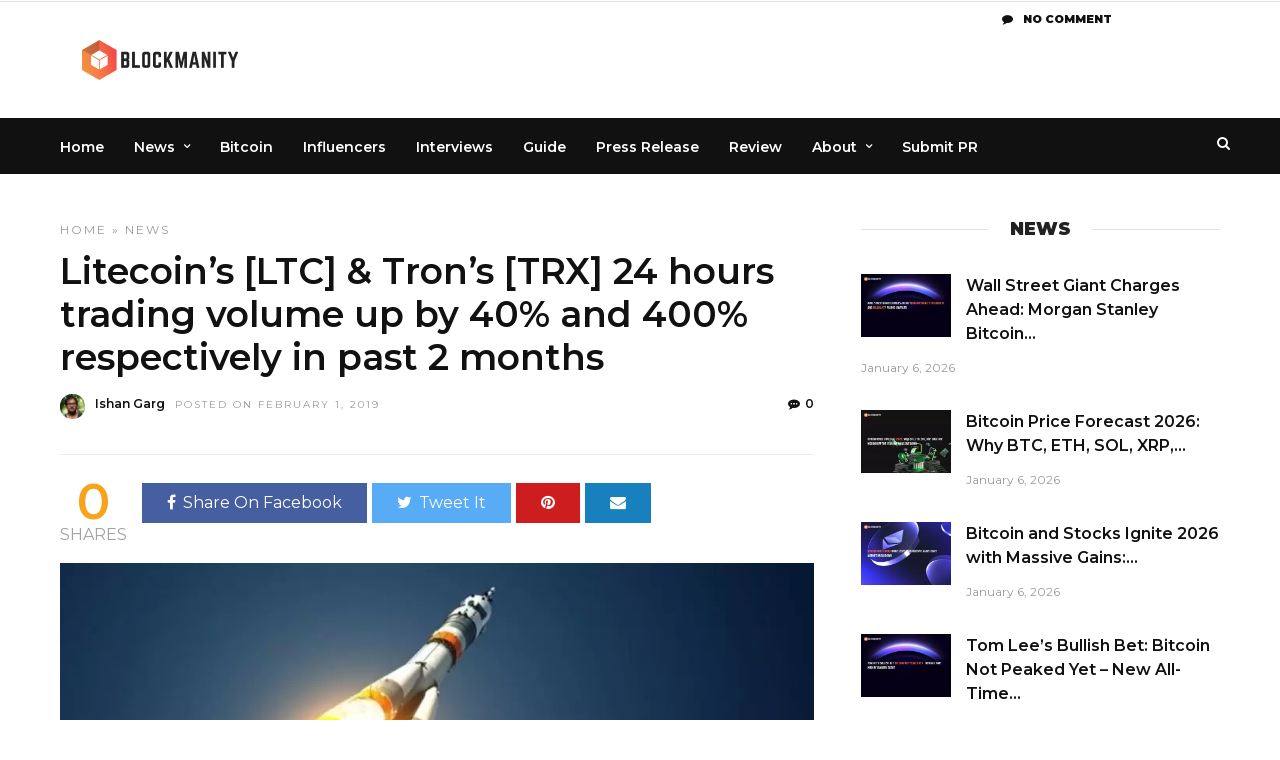

--- FILE ---
content_type: text/html; charset=utf-8
request_url: https://www.google.com/recaptcha/api2/aframe
body_size: 269
content:
<!DOCTYPE HTML><html><head><meta http-equiv="content-type" content="text/html; charset=UTF-8"></head><body><script nonce="J3-Q4DvQTPu2COljPJ86KA">/** Anti-fraud and anti-abuse applications only. See google.com/recaptcha */ try{var clients={'sodar':'https://pagead2.googlesyndication.com/pagead/sodar?'};window.addEventListener("message",function(a){try{if(a.source===window.parent){var b=JSON.parse(a.data);var c=clients[b['id']];if(c){var d=document.createElement('img');d.src=c+b['params']+'&rc='+(localStorage.getItem("rc::a")?sessionStorage.getItem("rc::b"):"");window.document.body.appendChild(d);sessionStorage.setItem("rc::e",parseInt(sessionStorage.getItem("rc::e")||0)+1);localStorage.setItem("rc::h",'1767705477479');}}}catch(b){}});window.parent.postMessage("_grecaptcha_ready", "*");}catch(b){}</script></body></html>

--- FILE ---
content_type: application/x-javascript
request_url: https://blockmanity.com/wp-content/themes/grandnews/js/jquery.lazy.min.js
body_size: 1765
content:
/*! jQuery Lazy 1.6.5 - MIT & GPL-2.0 license - Copyright 2012-2016 Daniel 'Eisbehr' Kern */
!function(t,e,r,n){"use strict";function a(r,n,a,o){function i(){p=e.devicePixelRatio>1,l(a),n("delay")>=0&&setTimeout(function(){u(!0)},n("delay")),(n("delay")<0||n("combined"))&&(o.e=m(n("throttle"),function(t){"resize"===t.type&&(b=v=-1),u(t.all)}),o.a=function(t){l(t),a.push.apply(a,t)},o.g=function(){return a},u(),t(n("appendScroll")).on("scroll."+r.name+" resize."+r.name,o.e))}function l(e){if(e=t(e).filter(function(){return!t(this).data(n("handledName"))&&(t(this).attr(n("attribute"))||t(this).attr(n("loaderAttribute")))}).data("plugin_"+r.name,r),n("defaultImage")||n("placeholder"))for(var a=0;a<e.length;a++){var o=t(e[a]),i=e[a].tagName.toLowerCase(),l="background-image";"img"==i&&n("defaultImage")&&!o.attr("src")?o.attr("src",n("defaultImage")):"img"==i||!n("placeholder")||o.css(l)&&"none"!=o.css(l)||o.css(l,"url("+n("placeholder")+")")}}function u(e){if(!a.length)return void(n("autoDestroy")&&r.destroy());for(var o=!1,i=n("imageBase")?n("imageBase"):"",l=0;l<a.length;l++)(function(r){if(d(r)||e){var a,l=t(r),u=r.tagName.toLowerCase(),f=l.attr(n("attribute"));l.data(n("handledName"))||n("visibleOnly")&&!l.is(":visible")||!(f&&("img"==u&&i+f!=l.attr("src")||"img"!=u&&i+f!=l.css("background-image"))||(a=l.attr(n("loaderAttribute"))))||(o=!0,l.data(n("handledName"),!0),c(l,u,i,a))}})(a[l]);o&&(a=t(a).filter(function(){return!t(this).data(n("handledName"))}))}function c(e,r,a,o){++h;var i=function(){g("onError",e),A()};if(g("beforeLoad",e),o)e.off("error").one("error",i),e.one("load",function(){n("removeAttribute")&&e.removeAttr(n("loaderAttribute")),g("afterLoad",e),A()}),g(o,e,function(t){t?e.load():e.error()})||e.error();else{var l=t(new Image);l.one("error",i),l.one("load",function(){e.hide(),"img"==r?e.attr("src",l.attr("src")):e.css("background-image","url("+l.attr("src")+")"),e[n("effect")](n("effectTime")),n("removeAttribute")&&e.removeAttr(n("attribute")+" "+n("retinaAttribute")),g("afterLoad",e),l.remove(),A()}),l.attr("src",a+e.attr(n(p&&e.attr(n("retinaAttribute"))?"retinaAttribute":"attribute"))),l.complete&&l.load()}}function d(t){var e=t.getBoundingClientRect(),r=n("scrollDirection"),a=n("threshold"),o=s()+a>e.top&&-a<e.bottom,i=f()+a>e.left&&-a<e.right;return"vertical"==r?o:"horizontal"==r?i:o&&i}function f(){return b>=0?b:b=t(e).width()}function s(){return v>=0?v:v=t(e).height()}function m(t,e){var a,o=0;return function(i,l){function u(){o=+new Date,e.call(r,i)}var c=+new Date-o;a&&clearTimeout(a),c>t||!n("enableThrottle")||l?u():a=setTimeout(u,t-c)}}function A(){--h,a.size()||h||g("onFinishedAll")}function g(t,e,a){return(t=n(t))?(t.apply(r,[].slice.call(arguments,1)),!0):!1}var h=0,b=-1,v=-1,p=!1;!function(){"event"==n("bind")?i():t(e).load(i)}()}function o(e,r){var o=this,i=t.extend({},o.configuration,r),l={};return o.config=function(t,e){return e===n?i[t]:(i[t]=e,o)},o.addItems=function(e){return l.a&&l.a("string"===t.type(e)?t(e):e),o},o.getItems=function(){return l.g?l.g():{}},o.update=function(t){return l.e&&l.e({},!t),o},o.loadAll=function(){return l.e&&l.e({all:!0},!0),o},o.destroy=function(){return t(o.config("appendScroll")).off("."+o.name,l.e),l={},n},a(o,o.config,e,l),o.config("chainable")?e:o}t.fn.Lazy=t.fn.lazy=function(t){return new o(this,t)},t.extend(o.prototype,{name:"lazy",configuration:{chainable:!0,autoDestroy:!0,bind:"load",threshold:500,visibleOnly:!1,appendScroll:e,scrollDirection:"both",imageBase:null,defaultImage:"[data-uri]",placeholder:null,delay:-1,combined:!1,attribute:"data-src",retinaAttribute:"data-retina",loaderAttribute:"data-loader",removeAttribute:!0,handledName:"handled",effect:"show",effectTime:0,enableThrottle:!0,throttle:250,beforeLoad:null,afterLoad:null,onError:null,onFinishedAll:null}})}(jQuery,window,document);